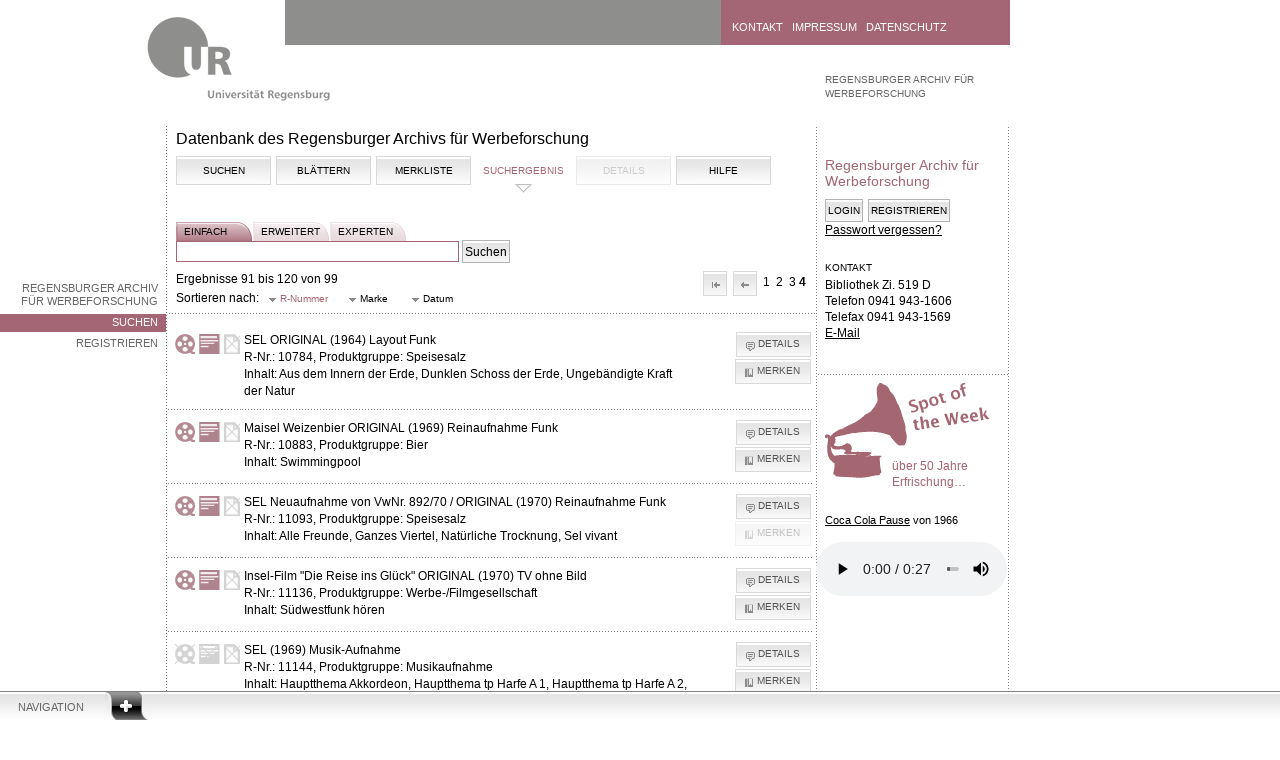

--- FILE ---
content_type: text/html; charset=UTF-8
request_url: https://raw.uni-regensburg.de/search.php?type=adv&marke=SEL&dir=ASC&dir=DESC&merken=1744&sort=r_nr&dir=ASC&merken=1918&merken=690&merken=3234&merken=1274&merken=2050&limit=30&offset=90&merken=11093&merken=11144&merken=10784&merken=11261&merken=11144&merken=10784&merken=11238&merken=11093
body_size: 5595
content:
<!DOCTYPE html PUBLIC "-//W3C//DTD XHTML 1.0 Strict//EN"
        "https://www.w3.org/TR/xhtml1/DTD/xhtml1-strict.dtd">
<html xmlns="https://www.w3.org/1999/xhtml">

			<head profile="https://dublincore.org/documents/dcq-html/">
			<title>Datenbank des Regensburger Archivs für Werbeforschung</title>
			<meta name="description" content="Regensburger Archiv f&uuml;r Werbeforschung 
      der Universit&auml;tsbibliothek Regensburg" />
			<meta name="keywords" content="Universit&auml;tsbibliothek,Regensburg,Multimediazentrum
      ,Medien,Medium,Multimedia,MMZ,Allgemein,Allgemein,Informationen,historisch,Werbefunkarchiv,
      HWA, RAW, Werbefunk,Werbung,Archiv,Radio,Radiowerbung,Geschichte,Prof. Geldmacher,
      Werbeforschung, Werbespot,H&ouml;rbeispiele,Werbespot" />
			<meta http-equiv="content-type" content="text/html; charset=utf-8" />
      <meta http-equiv="language" content="de" />
      <meta name="DC.title" content="Regensburger Archiv f&uuml;r Werbeforschung" />
			<meta name="DC.subject" content="Werbespots" />
			<meta name="DC.description" content="Regensburger Archiv f&uuml;r Werbeforschung der Universit&auml;tsbibliothek Regensburg" />
			<meta name="DC.publisher" content="Universit&auml;tsbibliothek Regensburg" />
			<meta name="DC.type" content="Text" scheme="DCTERMS.DCMIType" />
			<meta name="DC.format" content="text/html" scheme="DCTERMS.IMT" />
			<meta name="DC.language" content="de" scheme="DCTERMS.RFC3066" />
			<meta name="author" content="Kristina Knoessl"/>
			<meta name="robots" content="index, follow" />
			<link rel="shortcut icon" href="/favicon.ico" type="image/x-icon" />
			<meta name="DC.rights" content="Alle Rechte liegen bei der Universit&auml;tsbibliothek Regensburg" />
			

	
			<link rel="stylesheet" type="text/css" href="https://raw.uni-regensburg.de/css/ui.jqgrid.css" media="all" />
			<link rel="stylesheet" type="text/css" href="https://raw.uni-regensburg.de/css/flexigrid/flexigrid.css" media="all" />
			<link rel="stylesheet" type="text/css" href="https://raw.uni-regensburg.de/css/jquery.html5sortable.css" />
			<link rel="stylesheet" type="text/css" media="all" href="https://raw.uni-regensburg.de/css/jsDatePick_ltr.min.css" />
			<link type="text/css" href="https://raw.uni-regensburg.de/css/smoothness/jquery-ui-1.8.12.custom.css" rel="Stylesheet" />
      <link rel="stylesheet" type="text/css" href="/css/hwa.css" media="all" />



			<!--[if lt IE 7]>
			<link rel="stylesheet" href="https://raw.uni-regensburg.de/css/ie6.css" media="screen" type="text/css" />
			<![endif]-->
			<!--[if IE 7]>
			<link rel="stylesheet" href="https://raw.uni-regensburg.de/css/ie7.css" media="screen" type="text/css" />
			<![endif]-->
			<!--[if IE 8]>
			<link rel="stylesheet" href="https://raw.uni-regensburg.de/css/ie8.css" media="screen" type="text/css" />
			<![endif]-->
	
			<script type="text/javascript" src="https://raw.uni-regensburg.de/js/jsDatePick.min.1.3.js"></script>
      <script type="text/javascript" src="https://raw.uni-regensburg.de/js/main.js"></script>  
      <script type="text/javascript" src="https://raw.uni-regensburg.de/js/jquery-1.7.1.min.js"></script>
      <script type="text/javascript" src="https://raw.uni-regensburg.de/js/jquery-ui-1.8.12.custom.min.js"></script>
      <script type="text/javascript" src="https://raw.uni-regensburg.de/js/jquery.lightbox.js"></script>
      <script type="text/javascript" src="https://raw.uni-regensburg.de/js/jquery.validate.js"></script>
      <script type="text/javascript" src="https://raw.uni-regensburg.de/js/i18n/grid.locale-de.js" type="text/javascript"></script>
      <script type="text/javascript" src="https://raw.uni-regensburg.de/js/jquery.printElement.min.js"></script>
    	<script type="text/javascript" src="https://raw.uni-regensburg.de/js/content.js"></script> 
    	<script type="text/javascript" src="https://raw.uni-regensburg.de/js/jquery.jqGrid.min.js" ></script>
			<script type="text/javascript" src="https://raw.uni-regensburg.de/js/jquery.html5sortable.js"></script>
			<script type="text/javascript" src="https://raw.uni-regensburg.de/js/json2.js"></script>
			<script type="text/javascript" src="https://raw.uni-regensburg.de/js/jquery.scrollTo-1.4.2-min.js"></script>		
			<script type="text/javascript" src="https://raw.uni-regensburg.de/js/flexigrid.js"></script>	
			 
            </head>
			<body>
			<a id="skipnav" href="#content-start">Zu Hauptinhalt springen</a>
	
		<div class="navigation">
		<div id="navigation-header">
			<a class="" href="#">Navigation</a>
		</div>
		<div style="display: none;" id="navigation-content">
		<div class="dots-horizontal"></div>
			
		<div class="column-1">
			<a href="https://www.uni-regensburg.de/studium/index.html">Studium</a>
		</div>

		<div class="column-2">

				<a href="https://www.uni-regensburg.de/fakultaeten/index.html" title="">	Fakult&auml;ten</a>				
				<a href="https://www.uni-regensburg.de/Fakultaeten/Theologie/index.html" title="Katholische Theologie">
				<img alt="" src="https://raw.uni-regensburg.de/pics/dot_ecbc00.png" /></a>

				<a href="https://www.uni-regensburg.de/Fakultaeten/Jura/index.html" title="Rechtswissenschaft">
					<img alt="" src="https://raw.uni-regensburg.de/pics/dot_cdd30f.png" />	</a>

				<a href="https://www.wiwi.uni-regensburg.de/index.html" title="Wirtschaftswissenschaften ">
					<img alt="" src="https://raw.uni-regensburg.de/pics/dot_aea700.png" /></a>

				<a href="https://www.uni-regensburg.de/Fakultaeten/Medizin/index.html" title="Medizin">
					<img alt="" src="https://raw.uni-regensburg.de/pics/dot_00556a.png" /></a>

				<a href="https://www.uni-regensburg.de/Fakultaeten/phil_Fak_I/index.html" title="Philosophie, Kunst-, Geschichts- und Gesellschaftswissenschaften">
					<img alt="" src="https://raw.uni-regensburg.de/pics/dot_ec6200.png" /></a>

				<a href="https://www.uni-regensburg.de/Fakultaeten/phil_Fak_II/index.html" title="Psychologie, Pädagogik und Sportwissenschaft">
					<img alt="" src="https://raw.uni-regensburg.de/pics/dot_bf002a.png" />	</a>

				<a href="https://www.uni-regensburg.de/Fakultaeten/phil_Fak_IV/index.html" title="Sprach-, Literatur- und Kulturwissenschaften">
					<img alt="" src="https://raw.uni-regensburg.de/pics/dot_9c004b.png" />	</a>

				<a href="https://www.uni-regensburg.de/Fakultaeten/nat_Fak_I/index.html" title="Mathematik">		
				<img alt="" src="https://raw.uni-regensburg.de/pics/dot_009b77.png" />				</a>

				<a href="https://www.physik.uni-regensburg.de/" title="Physik">
					<img alt="" src="https://raw.uni-regensburg.de/pics/dot_008993.png" />	</a>
				
				<a href="https://www.biologie.uni-regensburg.de/index.html" title="Biologie und Vorklinische Medizin">
					<img alt="" src="https://raw.uni-regensburg.de/pics/dot_4fb800.png" />				</a>
				
				<a href="https://www.chemie.uni-regensburg.de/" title="Chemie und Pharmazie">
					<img alt="" src="https://raw.uni-regensburg.de/pics/dot_0087b2.png" />				</a>

		</div>

		<div class="column-3">
				<a href="https://www.uni-regensburg.de/aktuelles/index.html">Aktuelles</a>
				<a href="https://www.uni-regensburg.de/alumni/index.html">Alumni</a>
				<a href="https://www.europaeum.de//">Europaeum</a>
				<a href="https://www.uni-regensburg.de/forschung/index.html">Forschung</a>
				<a href="https://www.uni-regensburg.de/international/index.html">Internationales</a>
				<a href="https://www.uniklinikum-regensburg.de/">Klinikum</a>
				<a href="https://www.uni-regensburg.de/kultur-freizeit/index.html">Kultur und Freizeit</a>
				<a href="https://www.uni-regensburg.de/mensa/index.html">Mensa</a>
				<a href="https://www.uni-regensburg.de/cgi-bin/site_active.pl?TEMPLATE=/pressearchiv/summary.htms">Presse</a>
				<a href="https://www.uni-regensburg.de/Einrichtungen/Verwaltung/Abteilung-I/Referat-I-1/RUL/">RUL</a>
				<a href="https://www-cgi.uni-regensburg.de/Einrichtungen/Sportzentrum/cms/">Sportzentrum</a>
				<a href="https://www-cgi.uni-regensburg.de/Einrichtungen/ZSK/">Sprachenzentrum</a>
				<a href="https://www.uni-regensburg.de/studierende-aktiv/index.html">Studierende aktiv</a>
				<a href="https://www.uni-regensburg.de/universitaet/index.html">Universit&auml;t</a>
				<a href="https://blog.uni-r.de/uni-r/web-relaunch/">Hilfe...</a>
		</div>

		<div class="column-4">
				<a href="https://www.bibliothek.uni-regensburg.de/">Bibliothek</a>
				<a href="https://www.uni-regensburg.de/rechenzentrum/index.html">Rechenzentrum</a>
				<a href="https://www.uni-regensburg.de/verwaltung/index.html">Verwaltung</a>
		</div>
		</div>
		</div>

	<div class="container area-1d3f4b">
	<a class="logo" href="https://www.uni-regensburg.de/">
	<img src="https://raw.uni-regensburg.de/pics/logo_zwischenseite.gif" alt="Universit&auml;t Regensburg" /></a>

	<div class="header">
		<div id="quicksearch-form">

		</div>
		
		<div class="header-quicklinks">
		<a href="https://www.uni-regensburg.de/kontakt/">Kontakt</a>
		<a href="https://www.uni-regensburg.de/impressum/">Impressum</a>
		<a href="https://www.uni-regensburg.de/datenschutz/">Datenschutz</a>
		</div>
	</div>
	
	<div class="menu-left">
			<ul>
			<li><a href="https://www.uni-regensburg.de/bibliothek/raw/startseite/index.html">Regensburger Archiv f&uuml;r Werbeforschung</a></li>
				<li   class="selected" >
                <a href="index.php">Suchen</a></li>
        
        <li >
             <a href="register.php">Registrieren</a></li>  
			</ul>
		
	</div>

	<div class="left">	
	<h1 id="content-start">Datenbank des Regensburger Archivs für Werbeforschung</h1>
      <div class="article">
	<div class="tabs ui-tabs">
	<ul class="ui-tabs-nav">
	
	<li >	<a href="index.php">Suchen</a></li>
	
	<li >	<a href="browse.php?browse=marke&amp;start=A">Blättern	</a>	</li>
	
	<li ><a href="watchlist.php">Merkliste</a></li>
	
	<li  class="ui-tabs-selected" ><a href="/search.php?type=adv&marke=SEL&dir=ASC&dir=DESC&merken=1744&sort=r_nr&dir=ASC&merken=1918&merken=690&merken=3234&merken=1274&merken=2050&limit=30&offset=90&merken=11093&merken=11144&merken=10784&merken=11261&merken=11144&merken=10784&merken=11238&merken=11093">Suchergebnis</a></li>

	<li ><span class="nav_inactive">Details</span></li>

<li >	<a href="help.php">Hilfe</a>	</li>


</ul>
  	 
     

</div><form  id="kleines_suchform" action="search.php" method="get">
		<div id="suchtabs">	
		<a href="index.php" class="selected">einfach</a>
		<a href="advanced.php" >erweitert</a>	
	    <a href="expert.php" >experten</a>
	  	</div><br /><br />
			
	    <input type="text" name="query_str" class="search" value=""/>
        <input type="hidden" name="type" value="simple" />
        <input type="submit"  value="Suchen" />  &nbsp;

        </form>Ergebnisse 91 bis 120 von 99<div id='blaettern'><a id='first' href='/search.php?type=adv&marke=SEL&dir=ASC&dir=DESC&merken=1744&sort=r_nr&dir=ASC&merken=1918&merken=690&merken=3234&merken=1274&merken=2050&merken=11093&merken=11144&merken=10784&merken=11261&merken=11144&merken=10784&merken=11238&merken=11093&limit=30&offset=0'>Erste</span></a><a id='prev' href='/search.php?type=adv&marke=SEL&dir=ASC&dir=DESC&merken=1744&sort=r_nr&dir=ASC&merken=1918&merken=690&merken=3234&merken=1274&merken=2050&merken=11093&merken=11144&merken=10784&merken=11261&merken=11144&merken=10784&merken=11238&merken=11093&limit=30&offset=60'>
							<img src='https://raw.uni-regensburg.de/admin/images/left.png' />Vorherige</a><a href='/search.php?type=adv&marke=SEL&dir=ASC&dir=DESC&merken=1744&sort=r_nr&dir=ASC&merken=1918&merken=690&merken=3234&merken=1274&merken=2050&merken=11093&merken=11144&merken=10784&merken=11261&merken=11144&merken=10784&merken=11238&merken=11093&limit=30&offset=0'>1</a><a href='/search.php?type=adv&marke=SEL&dir=ASC&dir=DESC&merken=1744&sort=r_nr&dir=ASC&merken=1918&merken=690&merken=3234&merken=1274&merken=2050&merken=11093&merken=11144&merken=10784&merken=11261&merken=11144&merken=10784&merken=11238&merken=11093&limit=30&offset=30'>2</a><a href='/search.php?type=adv&marke=SEL&dir=ASC&dir=DESC&merken=1744&sort=r_nr&dir=ASC&merken=1918&merken=690&merken=3234&merken=1274&merken=2050&merken=11093&merken=11144&merken=10784&merken=11261&merken=11144&merken=10784&merken=11238&merken=11093&limit=30&offset=60'>3</a>4</div><script type="text/javascript">
  $(document).ready(function() {
    $('a#first').button({
      text: false,
      icons: {
        primary: 'ui-icon-arrowthickstop-1-w'
      }
    });
    
     $('a#prev').button({
      text: false,
      icons: {
        primary: 'ui-icon-arrowthick-1-w'
      }
    });
    
     $('a#next').button({
      text: false,
      icons: {
        primary: 'ui-icon-arrowthick-1-e'
      }
    });
    
     $('a#last').button({
      text: false,
      icons: {
        primary: 'ui-icon-arrowthickstop-1-e'
      }
    });
    
  })
</script>
<script type="text/javascript">
  $(document).ready(function() {
     
     $('a.sort').button({
      text: true,
      icons: {
        primary: 'ui-icon-triangle-1-s'
      }
    });
})

</script>
<div id="filter">Sortieren nach:<a  class='sort active' href='/search.php?type=adv&marke=SEL&dir=ASC&dir=DESC&merken=1744&dir=ASC&merken=1918&merken=690&merken=3234&merken=1274&merken=2050&merken=11093&merken=11144&merken=10784&merken=11261&merken=11144&merken=10784&merken=11238&merken=11093&sort=r_nr&dir=DESC'>R-Nummer</a><a class='sort ' href='/search.php?type=adv&marke=SEL&dir=ASC&dir=DESC&merken=1744&dir=ASC&merken=1918&merken=690&merken=3234&merken=1274&merken=2050&merken=11093&merken=11144&merken=10784&merken=11261&merken=11144&merken=10784&merken=11238&merken=11093&sort=brand&dir=DESC'>
            Marke</a> <a class='sort ' href='/search.php?type=adv&marke=SEL&dir=ASC&dir=DESC&merken=1744&dir=ASC&merken=1918&merken=690&merken=3234&merken=1274&merken=2050&merken=11093&merken=11144&merken=10784&merken=11261&merken=11144&merken=10784&merken=11238&merken=11093&sort=date&dir=DESC'>
            Datum</a> <hr /></div><table id="treffer"><tr><td style="padding-left: 7px"><img src="https://raw.uni-regensburg.de/admin/images/band.png" 
        title="Audiodatei (Tonband) vorhanden" alt="Audiodatei (Tonband) vorhanden" />	</td> <td><img src="https://raw.uni-regensburg.de/admin/images/cover.png" title="Cover vorhanden" alt="Cover vorhanden" /></td><td><img src="https://raw.uni-regensburg.de/admin/images/no_manuscript.png" title="kein
       Manuskript vorhanden" alt="kein Manuskript vorhanden" /></td> <td><strong>SEL ORIGINAL (1964) Layout Funk</strong>	<br/>R-Nr.: 10784, Produktgruppe: Speisesalz<br/>Inhalt: Aus dem Innern der Erde, Dunklen Schoss der Erde, Ungebändigte Kraft der Natur</td>
					<td class="buttons"> <a class="details" href="details.php?r=10784">Details</a><a class="remember" href="search.php?type=adv&marke=SEL&dir=ASC&dir=DESC&merken=1744&sort=r_nr&dir=ASC&merken=1918&merken=690&merken=3234&merken=1274&merken=2050&limit=30&offset=90&merken=11093&merken=11144&merken=10784&merken=11261&merken=11144&merken=10784&merken=11238&merken=11093&merken=10784">Merken</a></td></tr><tr><td style="padding-left: 7px"><img src="https://raw.uni-regensburg.de/admin/images/band.png" 
        title="Audiodatei (Tonband) vorhanden" alt="Audiodatei (Tonband) vorhanden" />	</td> <td><img src="https://raw.uni-regensburg.de/admin/images/cover.png" title="Cover vorhanden" alt="Cover vorhanden" /></td><td><img src="https://raw.uni-regensburg.de/admin/images/no_manuscript.png" title="kein
       Manuskript vorhanden" alt="kein Manuskript vorhanden" /></td> <td><strong>Maisel Weizenbier ORIGINAL (1969) Reinaufnahme Funk</strong>	<br/>R-Nr.: 10883, Produktgruppe: Bier<br/>Inhalt: Swimmingpool</td>
					<td class="buttons"> <a class="details" href="details.php?r=10883">Details</a><a class="remember" href="search.php?type=adv&marke=SEL&dir=ASC&dir=DESC&merken=1744&sort=r_nr&dir=ASC&merken=1918&merken=690&merken=3234&merken=1274&merken=2050&limit=30&offset=90&merken=11093&merken=11144&merken=10784&merken=11261&merken=11144&merken=10784&merken=11238&merken=11093&merken=10883">Merken</a></td></tr><tr><td style="padding-left: 7px"><img src="https://raw.uni-regensburg.de/admin/images/band.png" 
        title="Audiodatei (Tonband) vorhanden" alt="Audiodatei (Tonband) vorhanden" />	</td> <td><img src="https://raw.uni-regensburg.de/admin/images/cover.png" title="Cover vorhanden" alt="Cover vorhanden" /></td><td><img src="https://raw.uni-regensburg.de/admin/images/no_manuscript.png" title="kein
       Manuskript vorhanden" alt="kein Manuskript vorhanden" /></td> <td><strong>SEL Neuaufnahme von VwNr. 892/70 / ORIGINAL (1970) Reinaufnahme Funk</strong>	<br/>R-Nr.: 11093, Produktgruppe: Speisesalz<br/>Inhalt: Alle Freunde, Ganzes Viertel, Natürliche Trocknung, Sel vivant</td>
					<td class="buttons"> <a class="details" href="details.php?r=11093">Details</a><a class='remember' disabled='disabled'>Merken</a></td></tr><tr><td style="padding-left: 7px"><img src="https://raw.uni-regensburg.de/admin/images/band.png" 
        title="Audiodatei (Tonband) vorhanden" alt="Audiodatei (Tonband) vorhanden" />	</td> <td><img src="https://raw.uni-regensburg.de/admin/images/cover.png" title="Cover vorhanden" alt="Cover vorhanden" /></td><td><img src="https://raw.uni-regensburg.de/admin/images/no_manuscript.png" title="kein
       Manuskript vorhanden" alt="kein Manuskript vorhanden" /></td> <td><strong>Insel-Film "Die Reise ins Glück" ORIGINAL (1970) TV ohne Bild</strong>	<br/>R-Nr.: 11136, Produktgruppe: Werbe-/Filmgesellschaft<br/>Inhalt: Südwestfunk hören</td>
					<td class="buttons"> <a class="details" href="details.php?r=11136">Details</a><a class="remember" href="search.php?type=adv&marke=SEL&dir=ASC&dir=DESC&merken=1744&sort=r_nr&dir=ASC&merken=1918&merken=690&merken=3234&merken=1274&merken=2050&limit=30&offset=90&merken=11093&merken=11144&merken=10784&merken=11261&merken=11144&merken=10784&merken=11238&merken=11093&merken=11136">Merken</a></td></tr><tr><td style="padding-left: 7px"><img src="https://raw.uni-regensburg.de/admin/images/no_audio.png" title="keine Audiodatei 
       vorhanden" alt="keine Audiodatei vorhanden" />	</td> <td><img src="https://raw.uni-regensburg.de/admin/images/no_cover.png" title="kein Cover vorhanden" alt="kein Cover vorhanden" /> </td><td><img src="https://raw.uni-regensburg.de/admin/images/no_manuscript.png" title="kein
       Manuskript vorhanden" alt="kein Manuskript vorhanden" /></td> <td><strong>SEL (1969) Musik-Aufnahme</strong>	<br/>R-Nr.: 11144, Produktgruppe: Musikaufnahme<br/>Inhalt: Hauptthema Akkordeon, Hauptthema tp Harfe A 1, Hauptthema tp Harfe A 2, Hauptthema tp Harfe A 3</td>
					<td class="buttons"> <a class="details" href="details.php?r=11144">Details</a><a class="remember" href="search.php?type=adv&marke=SEL&dir=ASC&dir=DESC&merken=1744&sort=r_nr&dir=ASC&merken=1918&merken=690&merken=3234&merken=1274&merken=2050&limit=30&offset=90&merken=11093&merken=11144&merken=10784&merken=11261&merken=11144&merken=10784&merken=11238&merken=11093&merken=11144">Merken</a></td></tr><tr><td style="padding-left: 7px"><img src="https://raw.uni-regensburg.de/admin/images/no_audio.png" title="keine Audiodatei 
       vorhanden" alt="keine Audiodatei vorhanden" />	</td> <td><img src="https://raw.uni-regensburg.de/admin/images/cover.png" title="Cover vorhanden" alt="Cover vorhanden" /></td><td><img src="https://raw.uni-regensburg.de/admin/images/no_manuscript.png" title="kein
       Manuskript vorhanden" alt="kein Manuskript vorhanden" /></td> <td><strong>SEL ORIGINAL (1969) Musikaufnahmen</strong>	<br/>R-Nr.: 11159, Produktgruppe: Speisesalz<br/>Inhalt: Hauptthema Akkordeon, Hauptthema tp (= Trompete), Harfe A 1, Hauptthema tp (= Trompete), Harfe A 2</td>
					<td class="buttons"> <a class="details" href="details.php?r=11159">Details</a><a class="remember" href="search.php?type=adv&marke=SEL&dir=ASC&dir=DESC&merken=1744&sort=r_nr&dir=ASC&merken=1918&merken=690&merken=3234&merken=1274&merken=2050&limit=30&offset=90&merken=11093&merken=11144&merken=10784&merken=11261&merken=11144&merken=10784&merken=11238&merken=11093&merken=11159">Merken</a></td></tr><tr><td style="padding-left: 7px"><img src="https://raw.uni-regensburg.de/admin/images/band.png" 
        title="Audiodatei (Tonband) vorhanden" alt="Audiodatei (Tonband) vorhanden" />	</td> <td><img src="https://raw.uni-regensburg.de/admin/images/cover.png" title="Cover vorhanden" alt="Cover vorhanden" /></td><td><img src="https://raw.uni-regensburg.de/admin/images/no_manuscript.png" title="kein
       Manuskript vorhanden" alt="kein Manuskript vorhanden" /></td> <td><strong>CAMAY "Schlüssel für zarte Haut" ORIGINAL (1980) Reinaufnahme Funk</strong>	<br/>R-Nr.: 11215, Produktgruppe: Seife<br/>Inhalt: Jo-Anne-Good, Lindsey-Jane-Bartlett, Neuaufnahme zu Produktion 313/79</td>
					<td class="buttons"> <a class="details" href="details.php?r=11215">Details</a><a class="remember" href="search.php?type=adv&marke=SEL&dir=ASC&dir=DESC&merken=1744&sort=r_nr&dir=ASC&merken=1918&merken=690&merken=3234&merken=1274&merken=2050&limit=30&offset=90&merken=11093&merken=11144&merken=10784&merken=11261&merken=11144&merken=10784&merken=11238&merken=11093&merken=11215">Merken</a></td></tr><tr><td style="padding-left: 7px"><img src="https://raw.uni-regensburg.de/admin/images/band.png" 
        title="Audiodatei (Tonband) vorhanden" alt="Audiodatei (Tonband) vorhanden" />	</td> <td><img src="https://raw.uni-regensburg.de/admin/images/cover.png" title="Cover vorhanden" alt="Cover vorhanden" /></td><td><img src="https://raw.uni-regensburg.de/admin/images/no_manuscript.png" title="kein
       Manuskript vorhanden" alt="kein Manuskript vorhanden" /></td> <td><strong>Maisel Weizenbier ORIGINAL (1969) Reinaufnahme Funk</strong>	<br/>R-Nr.: 11238, Produktgruppe: Bier<br/>Inhalt: Swimmingpool</td>
					<td class="buttons"> <a class="details" href="details.php?r=11238">Details</a><a class="remember" href="search.php?type=adv&marke=SEL&dir=ASC&dir=DESC&merken=1744&sort=r_nr&dir=ASC&merken=1918&merken=690&merken=3234&merken=1274&merken=2050&limit=30&offset=90&merken=11093&merken=11144&merken=10784&merken=11261&merken=11144&merken=10784&merken=11238&merken=11093&merken=11238">Merken</a></td></tr><tr><td style="padding-left: 7px"><img src="https://raw.uni-regensburg.de/admin/images/band.png" 
        title="Audiodatei (Tonband) vorhanden" alt="Audiodatei (Tonband) vorhanden" />	</td> <td><img src="https://raw.uni-regensburg.de/admin/images/cover.png" title="Cover vorhanden" alt="Cover vorhanden" /></td><td><img src="https://raw.uni-regensburg.de/admin/images/transkription.png" 
       title="Manuskript vorhanden" alt="Manuskript vorhanden" /></td> <td><strong>REMINGTON-SELECTRIC ORIGINAL (1965) Reinaufnahme Funk</strong>	<br/>R-Nr.: 11261, Produktgruppe: Rasierer<br/>Inhalt: Selectric</td>
					<td class="buttons"> <a class="details" href="details.php?r=11261">Details</a><a class="remember" href="search.php?type=adv&marke=SEL&dir=ASC&dir=DESC&merken=1744&sort=r_nr&dir=ASC&merken=1918&merken=690&merken=3234&merken=1274&merken=2050&limit=30&offset=90&merken=11093&merken=11144&merken=10784&merken=11261&merken=11144&merken=10784&merken=11238&merken=11093&merken=11261">Merken</a></td></tr><script type="text/javascript">
  $(document).ready(function() {
     
     $('a.unremember').button({
      text: true,
      icons: {
        primary: 'ui-icon-close'
      }
    });
    
     $('a.details').button({
      text: true,
      icons: {
        primary: 'ui-icon-comment'
      }
    });
    
    
     $('a.remember').button({
      text: true,
      icons: {
        primary: 'ui-icon-bookmark'
      }
    });
    


//Letzte Tabellenzeile kein Strich

last_tr = $('table#treffer td:LAST-CHILD').last().parent();
last_tr.children().css('background', 'none');
$('.footer').css('margin-top', '0px');


    
  })
</script>
</table><div id='blaettern_bottom'><hr />Ergebnisse 91 bis 120 von 99<div id='blaettern'><a id='first' href='/search.php?type=adv&marke=SEL&dir=ASC&dir=DESC&merken=1744&sort=r_nr&dir=ASC&merken=1918&merken=690&merken=3234&merken=1274&merken=2050&merken=11093&merken=11144&merken=10784&merken=11261&merken=11144&merken=10784&merken=11238&merken=11093&limit=30&offset=0'>Erste</span></a><a id='prev' href='/search.php?type=adv&marke=SEL&dir=ASC&dir=DESC&merken=1744&sort=r_nr&dir=ASC&merken=1918&merken=690&merken=3234&merken=1274&merken=2050&merken=11093&merken=11144&merken=10784&merken=11261&merken=11144&merken=10784&merken=11238&merken=11093&limit=30&offset=60'>
							<img src='https://raw.uni-regensburg.de/admin/images/left.png' />Vorherige</a><a href='/search.php?type=adv&marke=SEL&dir=ASC&dir=DESC&merken=1744&sort=r_nr&dir=ASC&merken=1918&merken=690&merken=3234&merken=1274&merken=2050&merken=11093&merken=11144&merken=10784&merken=11261&merken=11144&merken=10784&merken=11238&merken=11093&limit=30&offset=0'>1</a><a href='/search.php?type=adv&marke=SEL&dir=ASC&dir=DESC&merken=1744&sort=r_nr&dir=ASC&merken=1918&merken=690&merken=3234&merken=1274&merken=2050&merken=11093&merken=11144&merken=10784&merken=11261&merken=11144&merken=10784&merken=11238&merken=11093&limit=30&offset=30'>2</a><a href='/search.php?type=adv&marke=SEL&dir=ASC&dir=DESC&merken=1744&sort=r_nr&dir=ASC&merken=1918&merken=690&merken=3234&merken=1274&merken=2050&merken=11093&merken=11144&merken=10784&merken=11261&merken=11144&merken=10784&merken=11238&merken=11093&limit=30&offset=60'>3</a>4</div><script type="text/javascript">
  $(document).ready(function() {
    $('a#first').button({
      text: false,
      icons: {
        primary: 'ui-icon-arrowthickstop-1-w'
      }
    });
    
     $('a#prev').button({
      text: false,
      icons: {
        primary: 'ui-icon-arrowthick-1-w'
      }
    });
    
     $('a#next').button({
      text: false,
      icons: {
        primary: 'ui-icon-arrowthick-1-e'
      }
    });
    
     $('a#last').button({
      text: false,
      icons: {
        primary: 'ui-icon-arrowthickstop-1-e'
      }
    });
    
  })
</script>
</div>
		</div>
			<div class="footer">
			<hr />
			<p class="author"><a href="mailto:kristina.knoessl@bibliothek.uni-regensburg.de">Kristina Kn&ouml;&szlig;l</a> - 01.02.2012 13:55 
			<img src="https://raw.uni-regensburg.de/pics/info.gif" alt="info" title="" /></p>
			</div>
	</div>
		<div class="right">
			<ol class="location">
			<li class="level-1"><a href="https://www.uni-regensburg.de/bibliothek/raw/startseite/index.html">Regensburger Archiv f&uuml;r Werbeforschung</a></li>
			</ol>
	
			<div id="rTop">	
				<h2>Regensburger Archiv f&uuml;r Werbeforschung</h2>
				<a href="#" class="arrowDestination"></a>
	

				<div class="login_bereich">
				<div id="login_buttons" >
				<input type="button" class="fadeIn" onclick="" value="Login" /><input type="button" onclick="location.href='register.php?ACTION=START'" value="Registrieren" /><br /><a href="lost_pw.php">Passwort vergessen?</a></div><div class="login" style="display:none">
	<form action="/search.php?type=adv&marke=SEL&dir=ASC&dir=DESC&merken=1744&sort=r_nr&dir=ASC&merken=1918&merken=690&merken=3234&merken=1274&merken=2050&limit=30&offset=90&merken=11093&merken=11144&merken=10784&merken=11261&merken=11144&merken=10784&merken=11238&merken=11093" class="login_form" method="post">
	<label for="username">Benutzer:</label><br />
  <input id="username" class="username" type="text" name="username" /><br />
	<label for="password">Passwort:</label><br /> <input id="password" type="password" name="passwort" /> <br />
	<input name="login" type="submit" value="Login" style="margin-top: 5px;" />
	<input type="hidden" name="r" value="" />
	</form>
	</div></div><script type='text/javascript'>

			<!--
			
   $(document).ready(function(){
        $('#login_buttons').css('display', 'block');        
	$('.login_form').validate({
		rules: {
			username: {
				required: true,
				minlength: 2
			},

			passwort: {
				required: true,
				minlength: 2
			}
		},
		messages: {
			username: {
				required: '<div class=\'error\'>Geben Sie ihr Benutzerk&uuml;rzel ein.</div>',
				minlength: jQuery.format('<div class=\'error\'>Mindestens {0} Zeichen!</div>')
			},

			passwort: {
				required: '<div class=\'error\'>Geben Sie ihr Passwort ein.</div>',
				minlength: jQuery.format('<div class=\'error\'>Mindestens {0} Zeichen!</div>')
			}
		}
	});

	 
	$('input.fadeIn').click(function(event){
		$('div.login').fadeIn(1000);
		$('input.username').focus();
		$('div.bottom').fadeOut(500);
		$('#sotw').fadeOut(500);
		$('div#rBottom').fadeOut(500);
		$('input.fadeIn').fadeOut(500);
	});

	$('a.fadeInBemerkung').click(function(event){
		$('div#bemerkung').fadeIn(1000);
		$('input.sender').focus();
		 
	});

	$('a.print').click(function(event){
		$('div.left').printElement({printMode:'popup'});
	});
  

  $('div.bottom').css('display', 'block');


});

//-->
</script>
	<noscript>			
	<p style="margin-top: 10px;">	<br /><br /></p>
        <h2>Login</h2><div class="login">
	<form action="/search.php?type=adv&marke=SEL&dir=ASC&dir=DESC&merken=1744&sort=r_nr&dir=ASC&merken=1918&merken=690&merken=3234&merken=1274&merken=2050&limit=30&offset=90&merken=11093&merken=11144&merken=10784&merken=11261&merken=11144&merken=10784&merken=11238&merken=11093" class="login_form" method="post">
	<label for="username">Benutzer:</label><br />
  <input id="username" class="username" type="text" name="username" /><br />
	<label for="password">Passwort:</label><br /> <input id="password" type="password" name="passwort" /> <br />
	<input name="login" type="submit" value="Login" style="margin-top: 5px;" />
	<input type="hidden" name="r" value="" />
   <a href="register.php?ACTION=START" >Registrieren</a>
	</form>
	</div> </noscript>
				<div class="bottom" style="display: none">
					<div class="kicker">Kontakt</div>
					<p>Bibliothek Zi. 519 D<br />
					Telefon 0941 943-1606<br />
					Telefax 0941 943-1569<br />
					 <a href="mailto: raw@bibliothek.uni-regensburg.de">E-Mail</a> </p>
					<br />
					<p>&nbsp;</p>
				</div>
			</div>
        <div id='sotw'>
              <hr />
              <h2 id='teaser_head' >über 50 Jahre Erfrischung…</h2>

              <p id='teaser' ><br /> <br />
                  <a href='details?r=11645'>Coca Cola Pause</a> von 
                  1966</p>

             <p class='player_sotw'>
                <audio style='width:100%;' controls controlslist='nodownload' src='spot_of_the_week/SP064_Coca_Cola_Pause_1966.mp3'></audio>
            </p>

            </div><div id="rBottom"><p><a href="admin/login.php">Administrationsbereich</a></p>						<p>&nbsp;</p>
					</div>
			
		</div>
	</div>
	
	
	
</body>
</html>